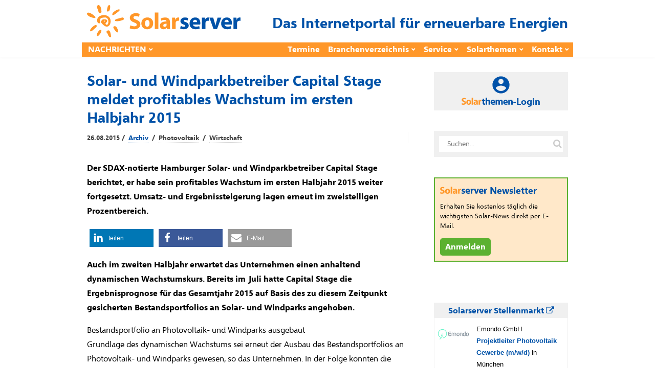

--- FILE ---
content_type: text/html; charset=utf-8
request_url: https://www.solarserver.de/jobs/eejobs_iframe.html
body_size: 1278
content:
<!DOCTYPE html>
<html lang="de">
<head>
    <meta http-equiv="Content-Type" content="text/html; charset=utf-8">
    <title>
        Angebote    </title>
    <meta name="viewport" content="width=device-width">
    <base href="https://www.eejobs.de/angebote/index.html">
    <link rel="alternate" type="application/atom+xml" title="Diese Auswahl aktueller Angebote in eejobs.de" href="/angebote/index.html?z=alle&amp;katz=789b6cdef1xghijkvmtulnopqrsw5&amp;jtz=12&amp;pid=x112&amp;sq=1057&amp;qf=1047&amp;l=3&amp;feed=atom">
<link rel="alternate" type="application/atom+xml" title="Neue Stellen-ANGEBOTE der letzten 7 Tage" href="/angebote/neueste.html?feed=atom">
    <meta name="robots" content="index, follow">
    <!-- Need some randomness? Here you are: [base64] -->
<script src="https://www.solarserver.de/wp-content/themes/bone-child/js/iframeResizer.contentWindow.min.js"></script>    <link type="text/css" rel="stylesheet" href="/css/reset-fonts-grids.css">
    <link type="text/css" rel="stylesheet" media="screen"
        href="/css/individuell/1047_style.css">
            <script>
        function setHeight() {
            parent.document.getElementById('gjiframe').height = document['body'].offsetHeight + 10;
        }
    </script>
</head>
<body onload="setHeight()">
    <!-- Diese Seite wird zur Verfügung gestellt von der greenjobs GmbH -->
<div class="frame_box">
	<div class="suchbox">
	<form action="index.html" method="get" class="freie_suche">
		<div class="input_display1">Was? &nbsp;&nbsp;<span class="input_tipp">Jobtitel oder Beschreibung</span>
		</div>
	<input type="text" class="input_display1 input" name="s" value="">
		<div class="input_display2">Wo? &nbsp;&nbsp;<span class="input_tipp">Ort oder (erste Ziffern der) Postleitzahl</span>
		</div>
	<input type="text" class="input_display2 input" name="ort" value=""><br>
	<input type="hidden" name="pid" value="x112">
	<input type="hidden" name="sq" value="1057">
	<input type="hidden" name="qf" value="1047">
	<input type="hidden" name="l" value="3">
	<input class="button" type="submit" value="Finden!">
	</form>
	</div>
	<div style="clear:both;">
	</div>
	<div class="rahmen"><div class="weitere_seiten_oben">Stellenanzeigen 1 - 3 von 32 (Seite 1 von 11)<br><span class="current">1</span>&nbsp;<a  href="/angebote/index.html?sq=1057&qf=1047&pid=112&p=2&l=3" class="page">2</a>&nbsp;...&nbsp;<a href="/angebote/index.html?sq=1057&qf=1047&pid=112&p=11&l=3" class="page">11</a>&nbsp;|&nbsp;<a href="/angebote/index.html?sq=1057&qf=1047&pid=112&p=2&l=3" class="page">vor&nbsp;&gt;</a>
	</div>
<hr>
	<div  class="hell_1">
		<div class="jobitem">
			<div>
			<img src="../pic/logos/thumbs/th_emondo.jpg" width="60" height="30" style="float:left;margin:0 15px 0 0;">
			</div>
			<div>
			<span class="company">Emondo GmbH</span>
			<br>
			<a href="/angebote/index.html?z=alle&amp;katz=789b6cdef1xghijkvmtulnopqrsw5&amp;jtz=12&amp;pid=x112&amp;sq=1057&amp;qf=1047&amp;l=3&amp;id=100150276&amp;anz=html&utm_source=iframe&utm_term=solarserverteaser" target="_blank">
			Projektleiter Photovoltaik Gewerbe (m/w/d)</a>
			in M&uuml;nchen
			</div>
		</div>
	</div>
	<div  class="dunkel_1">
		<div class="jobitem">
			<div>
			<img src="../pic/logos/thumbs/th_bdew.jpg" width="60" height="30" style="float:left;margin:0 15px 0 0;">
			</div>
			<div>
			<span class="company">Bundesverband der Energie- und Wasserwirtschaft e.V.</span>
			<br>
			<a href="/angebote/index.html?z=alle&amp;katz=789b6cdef1xghijkvmtulnopqrsw5&amp;jtz=12&amp;pid=x112&amp;sq=1057&amp;qf=1047&amp;l=3&amp;id=100150265&amp;anz=html&utm_source=iframe&utm_term=solarserverteaser" target="_blank">
			Referent*in Erzeugung mit Schwerpunkt Photovoltaik</a>
			in Berlin / hybrid
			</div>
		</div>
	</div>
	<div  class="hell_1">
		<div class="jobitem">
			<div>
			<img src="../pic/logos/thumbs/th_feld_energy.png" width="60" height="30" style="float:left;margin:0 15px 0 0;">
			</div>
			<div>
			<span class="company">Feld.Energy GmbH</span>
			<br>
			<a href="/angebote/index.html?z=alle&amp;katz=789b6cdef1xghijkvmtulnopqrsw5&amp;jtz=12&amp;pid=x112&amp;sq=1057&amp;qf=1047&amp;l=3&amp;id=100150264&amp;anz=html&utm_source=iframe&utm_term=solarserverteaser" target="_blank">
			Freelance Kartierer / Feld-Ornithologe (m/w/d) f&uuml;r Agri-PV-Gro&szlig;projekt (Au&szlig;endienst)</a>
			in P&ouml;cking / Bayern &amp; Baden-W&uuml;rttemberg
			<span class="bewerbungsfrist"> &ndash; Bewerbungsfrist: 10.04.2026</span>
			</div>
		</div>
	</div>
<hr>
	<div class="weitere_seiten_unten">Stellenanzeigen 1 - 3 von 32 (Seite 1 von 11)<br><span class="current">1</span>&nbsp;<a  href="/angebote/index.html?sq=1057&qf=1047&pid=112&p=2&l=3" class="page">2</a>&nbsp;...&nbsp;<a href="/angebote/index.html?sq=1057&qf=1047&pid=112&p=11&l=3" class="page">11</a>&nbsp;|&nbsp;<a href="/angebote/index.html?sq=1057&qf=1047&pid=112&p=2&l=3" class="page">vor&nbsp;&gt;</a>
	</div>
</div>
</div>
    </body>
</html>

<!-- cached statically on: Tue, 20 Jan 2026 14:53:00 +0100 -->
